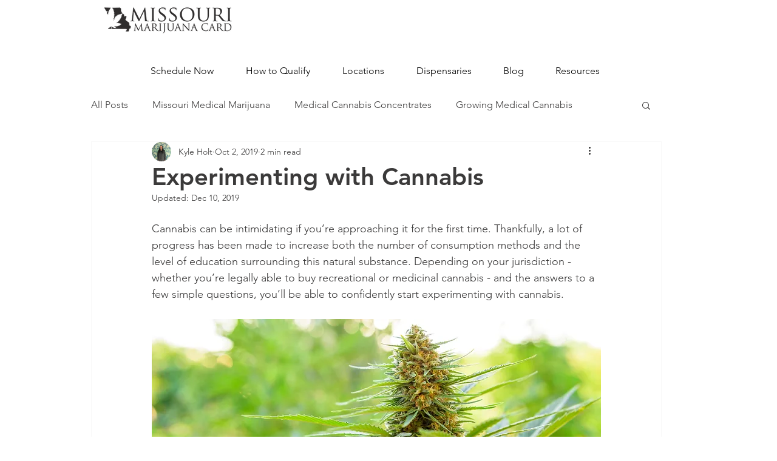

--- FILE ---
content_type: text/css; charset=utf-8
request_url: https://www.missourimarijuanacard.com/_serverless/pro-gallery-css-v4-server/layoutCss?ver=2&id=33cip-not-scoped&items=4818_5472_3648%7C3472_1140_761%7C3650_1000_681%7C4379_1921_1202%7C3367_678_381%7C3306_630_345&container=1329.609375_740_1072.875_720&options=gallerySizeType:px%7CenableInfiniteScroll:true%7CtitlePlacement:SHOW_ON_HOVER%7CimageMargin:0%7CgalleryLayout:0%7CisVertical:false%7CnumberOfImagesPerRow:3%7CgallerySizePx:576%7CcubeRatio:0.35%7CcubeType:fill%7CgalleryThumbnailsAlignment:bottom%7CthumbnailSpacings:0
body_size: -116
content:
#pro-gallery-33cip-not-scoped [data-hook="item-container"][data-idx="0"].gallery-item-container{opacity: 1 !important;display: block !important;transition: opacity .2s ease !important;top: 0px !important;left: 0px !important;right: auto !important;height: 133px !important;width: 200px !important;} #pro-gallery-33cip-not-scoped [data-hook="item-container"][data-idx="0"] .gallery-item-common-info-outer{height: 100% !important;} #pro-gallery-33cip-not-scoped [data-hook="item-container"][data-idx="0"] .gallery-item-common-info{height: 100% !important;width: 100% !important;} #pro-gallery-33cip-not-scoped [data-hook="item-container"][data-idx="0"] .gallery-item-wrapper{width: 200px !important;height: 133px !important;margin: 0 !important;} #pro-gallery-33cip-not-scoped [data-hook="item-container"][data-idx="0"] .gallery-item-content{width: 200px !important;height: 133px !important;margin: 0px 0px !important;opacity: 1 !important;} #pro-gallery-33cip-not-scoped [data-hook="item-container"][data-idx="0"] .gallery-item-hover{width: 200px !important;height: 133px !important;opacity: 1 !important;} #pro-gallery-33cip-not-scoped [data-hook="item-container"][data-idx="0"] .item-hover-flex-container{width: 200px !important;height: 133px !important;margin: 0px 0px !important;opacity: 1 !important;} #pro-gallery-33cip-not-scoped [data-hook="item-container"][data-idx="0"] .gallery-item-wrapper img{width: 100% !important;height: 100% !important;opacity: 1 !important;} #pro-gallery-33cip-not-scoped [data-hook="item-container"][data-idx="1"].gallery-item-container{opacity: 1 !important;display: block !important;transition: opacity .2s ease !important;top: 0px !important;left: 200px !important;right: auto !important;height: 133px !important;width: 199px !important;} #pro-gallery-33cip-not-scoped [data-hook="item-container"][data-idx="1"] .gallery-item-common-info-outer{height: 100% !important;} #pro-gallery-33cip-not-scoped [data-hook="item-container"][data-idx="1"] .gallery-item-common-info{height: 100% !important;width: 100% !important;} #pro-gallery-33cip-not-scoped [data-hook="item-container"][data-idx="1"] .gallery-item-wrapper{width: 199px !important;height: 133px !important;margin: 0 !important;} #pro-gallery-33cip-not-scoped [data-hook="item-container"][data-idx="1"] .gallery-item-content{width: 199px !important;height: 133px !important;margin: 0px 0px !important;opacity: 1 !important;} #pro-gallery-33cip-not-scoped [data-hook="item-container"][data-idx="1"] .gallery-item-hover{width: 199px !important;height: 133px !important;opacity: 1 !important;} #pro-gallery-33cip-not-scoped [data-hook="item-container"][data-idx="1"] .item-hover-flex-container{width: 199px !important;height: 133px !important;margin: 0px 0px !important;opacity: 1 !important;} #pro-gallery-33cip-not-scoped [data-hook="item-container"][data-idx="1"] .gallery-item-wrapper img{width: 100% !important;height: 100% !important;opacity: 1 !important;} #pro-gallery-33cip-not-scoped [data-hook="item-container"][data-idx="2"].gallery-item-container{opacity: 1 !important;display: block !important;transition: opacity .2s ease !important;top: 133px !important;left: 0px !important;right: auto !important;height: 272px !important;width: 399px !important;} #pro-gallery-33cip-not-scoped [data-hook="item-container"][data-idx="2"] .gallery-item-common-info-outer{height: 100% !important;} #pro-gallery-33cip-not-scoped [data-hook="item-container"][data-idx="2"] .gallery-item-common-info{height: 100% !important;width: 100% !important;} #pro-gallery-33cip-not-scoped [data-hook="item-container"][data-idx="2"] .gallery-item-wrapper{width: 399px !important;height: 272px !important;margin: 0 !important;} #pro-gallery-33cip-not-scoped [data-hook="item-container"][data-idx="2"] .gallery-item-content{width: 399px !important;height: 272px !important;margin: 0px 0px !important;opacity: 1 !important;} #pro-gallery-33cip-not-scoped [data-hook="item-container"][data-idx="2"] .gallery-item-hover{width: 399px !important;height: 272px !important;opacity: 1 !important;} #pro-gallery-33cip-not-scoped [data-hook="item-container"][data-idx="2"] .item-hover-flex-container{width: 399px !important;height: 272px !important;margin: 0px 0px !important;opacity: 1 !important;} #pro-gallery-33cip-not-scoped [data-hook="item-container"][data-idx="2"] .gallery-item-wrapper img{width: 100% !important;height: 100% !important;opacity: 1 !important;} #pro-gallery-33cip-not-scoped [data-hook="item-container"][data-idx="3"]{display: none !important;} #pro-gallery-33cip-not-scoped [data-hook="item-container"][data-idx="4"]{display: none !important;} #pro-gallery-33cip-not-scoped [data-hook="item-container"][data-idx="5"]{display: none !important;} #pro-gallery-33cip-not-scoped .pro-gallery-prerender{height:810.1304713718096px !important;}#pro-gallery-33cip-not-scoped {height:810.1304713718096px !important; width:740px !important;}#pro-gallery-33cip-not-scoped .pro-gallery-margin-container {height:810.1304713718096px !important;}#pro-gallery-33cip-not-scoped .pro-gallery {height:810.1304713718096px !important; width:740px !important;}#pro-gallery-33cip-not-scoped .pro-gallery-parent-container {height:810.1304713718096px !important; width:740px !important;}